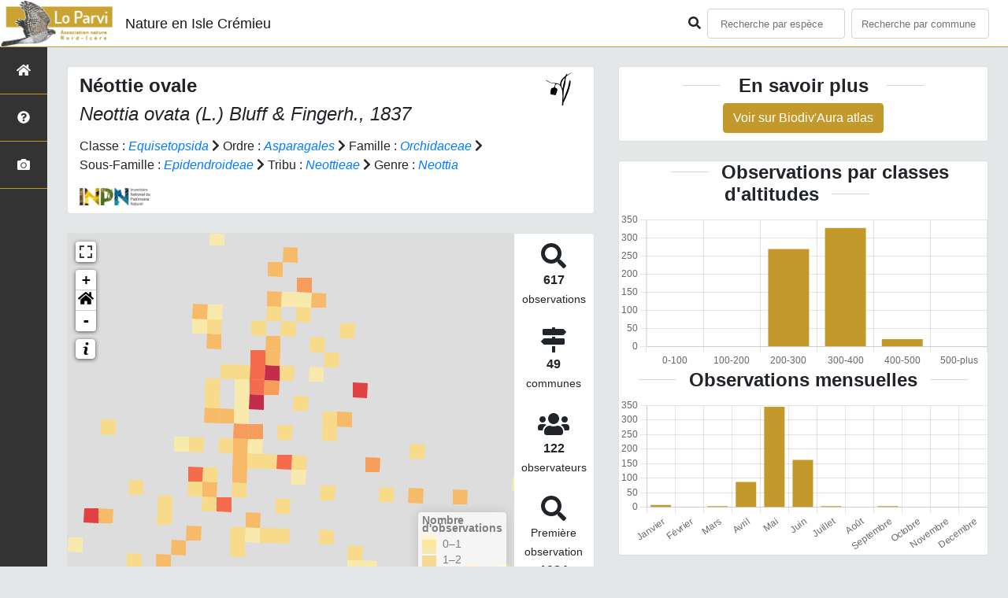

--- FILE ---
content_type: text/html; charset=utf-8
request_url: https://atlas.loparvi.fr/espece/109507
body_size: 12514
content:
<!doctype html>

<html lang='fr'>

<head>
<base href="">
    <meta name="viewport" content="width=device-width, initial-scale=1.0">

    <title>
     
    Néottie ovale - 
     
    Neottia ovata
 | Nature en Isle Crémieu - Lo Parvi</title>
    
    

    <!-- Jquery -->
    <script type=text/javascript src="/static/node_modules/jquery/dist/jquery.min.js"></script>
    <script type=text/javascript src="/static/node_modules/jquery-ui-dist/jquery-ui.min.js"></script>
    <script type="text/javascript" src="/static/node_modules/jquery-lazy/jquery.lazy.min.js"></script>
    <link rel="stylesheet" href="/static/node_modules/jquery-ui-dist/jquery-ui.css" />
    <!-- Bootstrap -->
    <link rel="stylesheet" href="/static/node_modules/bootstrap/dist/css/bootstrap.min.css"/>
    <script type=text/javascript src="/static/node_modules/bootstrap/dist/js/bootstrap.bundle.min.js"></script>
    <!-- Leaflet -->
    <script src="/static/node_modules/leaflet/dist/leaflet.js"></script>
    <link rel="stylesheet" href="/static/node_modules/leaflet/dist/leaflet.css" />
   
    <script src="/static/node_modules/leaflet.zoomhome/dist/leaflet.zoomhome.js"></script>
    <link rel="stylesheet" href="/static/node_modules/leaflet.zoomhome/src/css/leaflet.zoomhome.css" />

    <script src="/static/node_modules/leaflet-fullscreen/dist/Leaflet.fullscreen.min.js"></script>
    <link rel="stylesheet" href="/static/node_modules/leaflet-fullscreen/dist/leaflet.fullscreen.css" />
    <!-- Slick -->
    <script src="/static/node_modules/slick-carousel/slick/slick.min.js"></script>
    <link rel="stylesheet" href="/static/node_modules/slick-carousel/slick/slick-theme.css" />
    <link rel="stylesheet" href="/static/node_modules/slick-carousel/slick/slick.css" />
    <!-- fontawesome -->
    <script src="/static/node_modules/%40fortawesome/fontawesome-free/js/all.min.js"></script>
    <!-- CSS Application -->
    <link rel="SHORTCUT ICON" href="/static/custom/images/favicon.ico">
    <link rel="stylesheet" href="/static/css/atlas.css" />

    
    <!-- Additional assets -->
    
<!-- Bootstrap slider -->
<link rel="stylesheet"
    href="/static/node_modules/bootstrap-slider/dist/css/bootstrap-slider.min.css" />
<script
    src="/static/node_modules/bootstrap-slider/dist/bootstrap-slider.min.js"></script>
<!-- Bootstrap switch -->
<script type="text/javascript"
    src="/static/node_modules/bootstrap-switch/dist/js/bootstrap-switch.js"></script>
<link rel="stylesheet" href="/static/node_modules/bootstrap-switch/dist/css/bootstrap3/bootstrap-switch.min.css" />
<!-- Leaflet marker cluster -->
<script src="/static/node_modules/leaflet.markercluster/dist/leaflet.markercluster.js"></script>
<link rel="stylesheet" href="/static/node_modules/leaflet.markercluster/dist/MarkerCluster.css" />
<link rel="stylesheet" href="/static/node_modules/leaflet.markercluster/dist/MarkerCluster.Default.css" />
<!-- Leaflet snogylop -->
<script src="/static/node_modules/leaflet.snogylop/src/leaflet.snogylop.js"></script>
<!-- ChartJS -->
<script src="/static/node_modules/chart.js/dist/chart.min.js"></script>

<!-- Lightbox -->
<link href="/static/node_modules/lightbox2/dist/css/lightbox.min.css" rel="stylesheet" />
<link rel="stylesheet" href="/static/css/ficheEspece.css" />

    <link rel="stylesheet" href="/static/custom/custom.css"/>
    
</head>

<body>
<header id="navbar">
    

<script type="text/javascript"> 
    var language = '' ;
</script>


<link href="https://cdnjs.cloudflare.com/ajax/libs/flag-icon-css/3.1.0/css/flag-icon.min.css" rel="stylesheet">
    <nav class="navbar navbar-expand-md navbar-light fixed-top bg-light" role="navigation">
        <a class="navbar-brand" href="/">
            <img class="logoStructure" src="/static/custom/images/logo-structure.png"/>
        </a>
        <a class="navbar-brand titreAppli" href="/">Nature en Isle Crémieu</a>
        <button class="navbar-toggler" type="button" data-toggle="collapse" data-target="#navbarSupportedContent"
                aria-controls="navbarSupportedContent" aria-expanded="false" aria-label="Toggle navigation">
            <span class="navbar-toggler-icon"></span>
        </button>

            <div class="collapse navbar-collapse" id="navbarSupportedContent">
            <div class="navbar-nav mr-auto">
            </div>
            <div class="form-inline my-2 my-lg-0">
                <div class="mr-sm-2">
                    <i class="fas fa-search form-control-feedback"></i>
                </div>
                <form method="POST" action="" id='searchFormTaxons' role="search">
                    <div class="form-group has-feedback">
                        <input id="searchTaxons" type="text" class="form-control mr-sm-2 ajax-search small-placeholder"
                               placeholder="Recherche par espèce&nbsp;&nbsp;&nbsp;" loading="false" style="width: 175px;"  />

                    </div>
                    <input id="hiddenInputTaxons" type="hidden"name="cd_ref"/>
                </form>

                <form class="form-inline my-2 my-lg-0" method="POST"
                      onsubmit="completeAction('#searchFormCommunes', hiddenInputCommunes)" id='searchFormCommunes'
                      action=""
                      role="search">
                    <div class="form-group has-feedback">
                        <input id="searchCommunes" type="text" style="width: 175px;"
                               class="form-control mr-sm-2 ajax-search small-placeholder"
                               placeholder="Recherche par commune&nbsp;&nbsp;&nbsp;">
                    </div>
                    <input id="hiddenInputCommunes" type="hidden" name="insee">
                </form>
                <!--- Languages button and dropdown displaid if MULTILINGUAL is True-->
                
                
                
            </div>
        </div>

    </nav>


</header>

<sidebar id="sideBar">
    <ul id="sidebar_menu" class="sidebar-nav">
    <a href="/" id="menu-toggle" data-toggle="tooltip"
       data-original-title="Retour à l'accueil" data-placement="right">
        <li class="sidebar-brand"><span id="main_icon" class="fa fa-home"></span></li>
    </a>
    
        
            <a href="/presentation" data-toggle="tooltip"
               data-original-title="Présentation de l&#39;atlas" data-placement="right">
                <li class="sidebar-brand"><span class="fas fa-question-circle"></span></li>
            </a>
        
    
    
    <a href="/photos" data-toggle="tooltip" data-original-title="Galerie photos"
       data-placement="right">
        <li class="sidebar-brand"><span class="fa fa-camera"></span></li>
    </a>


</ul>
</sidebar>
<main class="d-flex">

    <div class="container-fluid" id="page">
        
            
        
        
    <div class="container-fluid">
        <div class="row">
            <!--Left row-->
            <div class="col-lg-7 col-md-8 col-sm-12 col-xs-12">
                
    <div class="card mt-4" id="identityCard">
        <div class="row" id="rowIdentity">
            
                <!-- Si pas de photo, alors le premier bloc occupe toute la largeur -->
                <div class="col-sm-12" id="taxonIdentity">
            
            <div id="groupLogoCol">
                <a href="/groupe/Angiospermes">
                    <img src="/static/images/picto_Angiospermes.png"
                         alt="Angiospermes" data-toggle="tooltip"
                         data-original-title="Angiospermes" data-placement="right">
                </a>
            </div>
            <div id="taxonName">
                
                    <h4 class="strong"> Néottie ovale </h4>
                    <h4><i><i>Neottia ovata</i> (L.) Bluff & Fingerh., 1837 </i></h4>
                
                
                

                <div id="taxonomy">
                    
                        Classe :
                        <i>
                            
                                <a href="/liste/542871">Equisetopsida</a>

                            
                        </i>
                        
                            <span class="fas fa-chevron-right"> </span>
                        
                    
                        Ordre :
                        <i>
                            
                                <a href="/liste/593934">Asparagales</a>

                            
                        </i>
                        
                            <span class="fas fa-chevron-right"> </span>
                        
                    
                        Famille :
                        <i>
                            
                                <a href="/liste/187494">Orchidaceae</a>

                            
                        </i>
                        
                            <span class="fas fa-chevron-right"> </span>
                        
                    
                        Sous-Famille :
                        <i>
                            
                                <a href="/liste/839832">Epidendroideae</a>

                            
                        </i>
                        
                            <span class="fas fa-chevron-right"> </span>
                        
                    
                        Tribu :
                        <i>
                            
                                <a href="/liste/839834">Neottieae</a>

                            
                        </i>
                        
                            <span class="fas fa-chevron-right"> </span>
                        
                    
                        Genre :
                        <i>
                            
                                <a href="/espece/195167">Neottia</a>
                            
                        </i>
                        
                    
                </div>

                <div id="inpnLink">
                    <a href='https://inpn.mnhn.fr/espece/cd_nom/109507' target="_blank">
                        <img width="90px" src="/static/images/logo_inpn.png"
                             data-toggle="tooltip" data-original-title="Voir la fiche espèce INPN"
                             data-placement="right">
                    </a>
                </div>

                
            </div>
            </div>
            </div>
        </div>

                
    <div class="card mt-4" id="mapPanel mt-4">
        <div class="row">
            <div class="col-sm-10" id="mapContainer">
                <div id="map">
                    <img id="loadingGif" src="">
                    
    <div id="loaderSpinner" class="spinner-grow text-primary" style="width: 3rem; height: 3rem;" role="status">
        <span class="sr-only">Chargement...</span>
    </div>

                </div>
            </div>
            <div class="col-sm-2" id="mapStat">
                <ul>
                    <li>
                        <i class="fas fa-search fa-2x"></i> </br>
                        <b>617</b></br>
                        <span style="font-size: 0.90rem">observations</span>
                    </li>
                    <li>
                        <i class="fas fa-map-signs fa-2x"></i> <br/>
                        <b>49</b><br/>
                        <span style="font-size: 0.90rem">communes</span>
                    </li>
                    <li>
                        <i class="fas fa-users fa-2x"></i> <br/>
                        <b>122</b> <br/>
                        <span style="font-size: 0.90rem">observateurs</span>
                    </li>
                    <li id="firstObs" class="pointer">
                        <i class="fas fa-search fa-2x"></i> <br/>
                        <span style="font-size: 0.90rem">Première observation</span><br/><b>1984</b>
                    </li>
                    <li id="lastObs" class="pointer">
                        <i class="far fa-clock fa-2x"></i> <br/>
                        <span style="font-size: 0.90rem">Dernière observation</span><br/><b>2025</b>
                    </li>
                </ul>
            </div>
        </div>
    </div>

                
    <div class="card mt-4" id="otherInformationsPanel">
        <div class="row" id="otherInformations">
            <ul class="nav nav-tabs">
                
                    <li class="nav-item"><a data-toggle="tab" class="nav-link active" href="#communes">
                        <b>49</b> communes</a>
                    </li>
                
                
                

                <li class="nav-item"><a class="nav-link" data-toggle="tab"
                                        href="#observateurs" >
                    <b>122 </b> observateurs
                </a></li>
            </ul>

           
            <div class="tab-content" style="width:100%;">
                 <!-- municipality tab-->
                
                
                    <div id="communes" class="tab-pane fade show active">
                
                <p>
                    
                        <a href="/commune/38012">Aoste</a>
                        
                            -
                        
                    
                        <a href="/commune/38297">Arandon-Passins</a>
                        
                            -
                        
                    
                        <a href="/commune/38054">Bouvesse-Quirieu</a>
                        
                            -
                        
                    
                        <a href="/commune/38055">Brangues</a>
                        
                            -
                        
                    
                        <a href="/commune/38064">Cessieu</a>
                        
                            -
                        
                    
                        <a href="/commune/38083">Charette</a>
                        
                            -
                        
                    
                        <a href="/commune/38135">Courtenay</a>
                        
                            -
                        
                    
                        <a href="/commune/38139">Creys-Mépieu</a>
                        
                            -
                        
                    
                        <a href="/commune/38146">Dizimieu</a>
                        
                            -
                        
                    
                        <a href="/commune/38148">Dolomieu</a>
                        
                            -
                        
                    
                        <a href="/commune/38176">Frontonas</a>
                        
                            -
                        
                    
                        <a href="/commune/38183">Granieu</a>
                        
                            -
                        
                    
                        <a href="/commune/38190">Hières-sur-Amby</a>
                        
                            -
                        
                    
                        <a href="/commune/38197">Janneyrias</a>
                        
                            -
                        
                    
                        <a href="/commune/38026">La Balme-les-Grottes</a>
                        
                            -
                        
                    
                        <a href="/commune/38029">La Bâtie-Montgascon</a>
                        
                            -
                        
                    
                        <a href="/commune/38076">La Chapelle-de-la-Tour</a>
                        
                            -
                        
                    
                        <a href="/commune/38509">La Tour-du-Pin</a>
                        
                            -
                        
                    
                        <a href="/commune/38022">Les Avenières Veyrins-Thuellin</a>
                        
                            -
                        
                    
                        <a href="/commune/38247">Montalieu-Vercieu</a>
                        
                            -
                        
                    
                        <a href="/commune/38250">Montcarra</a>
                        
                            -
                        
                    
                        <a href="/commune/38260">Moras</a>
                        
                            -
                        
                    
                        <a href="/commune/38261">Morestel</a>
                        
                            -
                        
                    
                        <a href="/commune/38282">Optevoz</a>
                        
                            -
                        
                    
                        <a href="/commune/38294">Panossas</a>
                        
                            -
                        
                    
                        <a href="/commune/38295">Parmilieu</a>
                        
                            -
                        
                    
                        <a href="/commune/38320">Porcieu-Amblagnieu</a>
                        
                            -
                        
                    
                        <a href="/commune/38341">Rochetoirin</a>
                        
                            -
                        
                    
                        <a href="/commune/38348">Ruy-Montceau</a>
                        
                            -
                        
                    
                        <a href="/commune/38365">Saint-Baudille-de-la-Tour</a>
                        
                            -
                        
                    
                        <a href="/commune/38374">Saint-Chef</a>
                        
                            -
                        
                    
                        <a href="/commune/38377">Saint-Clair-de-la-Tour</a>
                        
                            -
                        
                    
                        <a href="/commune/38392">Saint-Hilaire-de-Brens</a>
                        
                            -
                        
                    
                        <a href="/commune/38401">Saint-Jean-de-Soudain</a>
                        
                            -
                        
                    
                        <a href="/commune/38415">Saint-Marcel-Bel-Accueil</a>
                        
                            -
                        
                    
                        <a href="/commune/38451">Saint-Romain-de-Jalionas</a>
                        
                            -
                        
                    
                        <a href="/commune/38455">Saint-Savin</a>
                        
                            -
                        
                    
                        <a href="/commune/38458">Saint-Sorlin-de-Morestel</a>
                        
                            -
                        
                    
                        <a href="/commune/38465">Saint-Victor-de-Morestel</a>
                        
                            -
                        
                    
                        <a href="/commune/38467">Salagnon</a>
                        
                            -
                        
                    
                        <a href="/commune/38483">Sermérieu</a>
                        
                            -
                        
                    
                        <a href="/commune/38488">Siccieu-Saint-Julien-et-Carisieu</a>
                        
                            -
                        
                    
                        <a href="/commune/38494">Soleymieu</a>
                        
                            -
                        
                    
                        <a href="/commune/38515">Trept</a>
                        
                            -
                        
                    
                        <a href="/commune/38532">Vénérieu</a>
                        
                            -
                        
                    
                        <a href="/commune/38542">Veyssilieu</a>
                        
                            -
                        
                    
                        <a href="/commune/38543">Vézeronce-Curtin</a>
                        
                            -
                        
                    
                        <a href="/commune/38546">Vignieu</a>
                        
                            -
                        
                    
                        <a href="/commune/38557">Villette-d&#39;Anthon</a>
                        
                    
                </p>
                </div>

                <!--- oberservers tab-->
                
                    <div id="observateurs" class="tab-pane fade">
                        
                            Adami Laetitia
                            
                                -
                            
                        
                            Adami Lætitia (lo Parvi)
                            
                                -
                            
                        
                            Anonyme
                            
                                -
                            
                        
                            Baillet Yann
                            
                                -
                            
                        
                            Baillet Yann (flavia Ape)
                            
                                -
                            
                        
                            Balme Benjamin
                            
                                -
                            
                        
                            Balme Benjamin (cd38)
                            
                                -
                            
                        
                            Balme Benjamin (lo Parvi)
                            
                                -
                            
                        
                            Basso Lea
                            
                                -
                            
                        
                            Basso Léa (gentiana)
                            
                                -
                            
                        
                            Berenger Myrtille (avenir - Cen Isère)
                            
                                -
                            
                        
                            Billard Gilbert (cbna)
                            
                                -
                            
                        
                            Biron Nicolas (avenir - Cen Isère)
                            
                                -
                            
                        
                            Bonnassieux Didier (onf)
                            
                                -
                            
                        
                            Bret-morel Anthony
                            
                                -
                            
                        
                            Budin  Maryse
                            
                                -
                            
                        
                            Budin Maryse (lo Parvi)
                            
                                -
                            
                        
                            Campagne Pascal
                            
                                -
                            
                        
                            Campagne Pascal (pne)
                            
                                -
                            
                        
                            Chalumeau Aurelie
                            
                                -
                            
                        
                            Chalumeau Aurélie (lo Parvi)
                            
                                -
                            
                        
                            Chamberaud Pierrette
                            
                                -
                            
                        
                            Chamberaud Pierrette (rbalp)
                            
                                -
                            
                        
                            Chapuis Antoine (biotope)
                            
                                -
                            
                        
                            Chassan Gerard
                            
                                -
                            
                        
                            Christians Jean-françois (rbalp)
                            
                                -
                            
                        
                            Coquand Pierre (inconnu)
                            
                                -
                            
                        
                            Cottin Nicolas (avenir - Cen Isère)
                            
                                -
                            
                        
                            Crozet Ernest
                            
                                -
                            
                        
                            Crozet Ernest (lo Parvi)
                            
                                -
                            
                        
                            Delcourt  Guillaume
                            
                                -
                            
                        
                            Delcourt Guillaume
                            
                                -
                            
                        
                            Delcourt Guillaume (lo Parvi)
                            
                                -
                            
                        
                            Deliry Cyrille
                            
                                -
                            
                        
                            Deliry Cyrille (inconnu)
                            
                                -
                            
                        
                            Demaseure Marie Charlotte
                            
                                -
                            
                        
                            Demaseure Marie Charlotte (lo Parvi)
                            
                                -
                            
                        
                            Depoutre Aurelien
                            
                                -
                            
                        
                            Depoutre Aurélien (lo Parvi)
                            
                                -
                            
                        
                            Devoize André (gentiana)
                            
                                -
                            
                        
                            Devoize André (inconnu)
                            
                                -
                            
                        
                            Dubost Vincent
                            
                                -
                            
                        
                            Dubost Vincent (inconnu)
                            
                                -
                            
                        
                            Dufour
                            
                                -
                            
                        
                            Dufour (lo Parvi)
                            
                                -
                            
                        
                            Ferro Jean-marc
                            
                                -
                            
                        
                            Ferro Jean-marc (gentiana)
                            
                                -
                            
                        
                            Ferro Jean-marc (inconnu)
                            
                                -
                            
                        
                            Folcher Caroline
                            
                                -
                            
                        
                            Folcher Caroline (lo Parvi)
                            
                                -
                            
                        
                            Gassmann Kevin
                            
                                -
                            
                        
                            Gassmann Kevin (lo Parvi)
                            
                                -
                            
                        
                            Gauthier Alexandre
                            
                                -
                            
                        
                            Geoffroy Sabine
                            
                                -
                            
                        
                            Giraud Pierre
                            
                                -
                            
                        
                            Giraud Pierre (lo Parvi)
                            
                                -
                            
                        
                            Gourgues Frédéric (gentiana)
                            
                                -
                            
                        
                            Grangier Christophe
                            
                                -
                            
                        
                            Grangier Christophe (lo Parvi)
                            
                                -
                            
                        
                            Iborra Olivier
                            
                                -
                            
                        
                            Iborra Olivier (lo Parvi)
                            
                                -
                            
                        
                            Inconnu (inconnu)
                            
                                -
                            
                        
                            Inconnu (lo Parvi)
                            
                                -
                            
                        
                            Inconnu (saja)
                            
                                -
                            
                        
                            Jacquier Cedric
                            
                                -
                            
                        
                            Jacquier Cédric (inconnu)
                            
                                -
                            
                        
                            Jousseaume Eric (inconnu)
                            
                                -
                            
                        
                            Juton Mathieu (avenir - Cen Isère)
                            
                                -
                            
                        
                            Kopf Martin (gentiana)
                            
                                -
                            
                        
                            Lachavanne Georges
                            
                                -
                            
                        
                            Lachavanne Georges (lo Parvi)
                            
                                -
                            
                        
                            Lambert Esther
                            
                                -
                            
                        
                            Lambert Esther (inconnu)
                            
                                -
                            
                        
                            Lepretre Antoine
                            
                                -
                            
                        
                            Lepretre Antoine (lo Parvi)
                            
                                -
                            
                        
                            Lheureux Thomas
                            
                                -
                            
                        
                            Lheureux Thomas (seged)
                            
                                -
                            
                        
                            Maglio Mattia
                            
                                -
                            
                        
                            Mallol Sebastien
                            
                                -
                            
                        
                            Mallol Sébastien (lo Parvi)
                            
                                -
                            
                        
                            Martin Yolene
                            
                                -
                            
                        
                            Martin Yolène (lo Parvi)
                            
                                -
                            
                        
                            Merle Hugues (cbna)
                            
                                -
                            
                        
                            Molina Emma
                            
                                -
                            
                        
                            Netien Georges (inconnu)
                            
                                -
                            
                        
                            Pallin Jean
                            
                                -
                            
                        
                            Pallin Jean (lo Parvi)
                            
                                -
                            
                        
                            Paquereau Claire
                            
                                -
                            
                        
                            Paquereau Claire (lo Parvi)
                            
                                -
                            
                        
                            Perin Damien
                            
                                -
                            
                        
                            Perin Damien (lo Parvi)
                            
                                -
                            
                        
                            Philippe Marc
                            
                                -
                            
                        
                            Philippe Marc (rbalp)
                            
                                -
                            
                        
                            Piolat Joanny
                            
                                -
                            
                        
                            Piolat Joanny (lo Parvi)
                            
                                -
                            
                        
                            Platel Christel
                            
                                -
                            
                        
                            Platel Christel (lo Parvi)
                            
                                -
                            
                        
                            Poirel Alain (gentiana)
                            
                                -
                            
                        
                            Poncet Mathilde
                            
                                -
                            
                        
                            Poncet Mathilde (lo Parvi)
                            
                                -
                            
                        
                            Quesada Camille
                            
                                -
                            
                        
                            Quesada Camille (lo Parvi)
                            
                                -
                            
                        
                            Quesada Raphael
                            
                                -
                            
                        
                            Quesada Raphaël (lo Parvi)
                            
                                -
                            
                        
                            Rascle Olivier
                            
                                -
                            
                        
                            Rascle Olivier (lo Parvi)
                            
                                -
                            
                        
                            Raspail Loic
                            
                                -
                            
                        
                            Raspail Loïc (lo Parvi)
                            
                                -
                            
                        
                            Roux Alain
                            
                                -
                            
                        
                            Roux Alain (lo Parvi)
                            
                                -
                            
                        
                            Salomon Daniel (gentiana)
                            
                                -
                            
                        
                            Sanz Thomas (cbna)
                            
                                -
                            
                        
                            Suchet Patrick (avenir - Cen Isère)
                            
                                -
                            
                        
                            Thienpont Stephanie
                            
                                -
                            
                        
                            Thienpont Stéphanie (inconnu)
                            
                                -
                            
                        
                            Thomas-billot Jean-jacques
                            
                                -
                            
                        
                            Thomas-billot Jean-jacques (lo Parvi)
                            
                                -
                            
                        
                            Tison Jean-marc (inconnu)
                            
                                -
                            
                        
                            Trentin Corine
                            
                                -
                            
                        
                            Van Es Jérémie (gentiana)
                            
                                -
                            
                        
                            Villaret Jean-charles (cbna)
                            
                                -
                            
                        
                            Villaret Jean-charles (inconnu)
                            
                        
                    </div>
                
        
                

            </div>

            </div>
        </div>

            </div>

            <!--Right row-->
            <div class="col-lg-5 col-md-5 col-sm-12 col-xs-12">
                


                


<div class="card mt-4" id="blocInfos">
    <h4 class="title-bar center">
        <strong>En savoir plus</strong>
    </h4>
    <!--
    <ul class="nav nav-tabs">
        <li class="nav-item"><a class="nav-link active" data-toggle="tab" href="#description">Description</a>
        </li>
        
        <li class="nav-item"><a class="nav-link" data-toggle="tab" href="#milieu">Milieu</a></li>
        <li class="nav-item"><a class="nav-link" data-toggle="tab" href="#chorologie">Répartition</a></li>
        <li class="nav-item"><a class="nav-link" data-toggle="tab" href="#synonymes">Synonymes</a></li>
    </ul>

    <div class="tab-content">
        <div id="description" class="tab-pane fade show active">
            
            Non renseigné pour le moment
            
        </div>
        
        <div id="milieu" class="tab-pane fade">
            
            Non renseigné pour le moment
            
        </div>
        <div id="chorologie" class="tab-pane fade">
            
            Non renseigné pour le moment
            
        </div>
        <div id="synonymes" class="tab-pane fade">
            
            
            
            <i>Bifolium ovatum</i> (L.) Nieuwl., 1913
            
            
            |
            
            
            
            <i>Diphryllum ovatum</i> (L.) Beck, 1903
            
            
            |
            
            
            
            <i>Distomaea ovata</i> (L.) Spenn., 1825
            
            
            |
            
            
            
            <i>Epipactis ovata</i> (L.) Schrank, 1789
            
            
            |
            
            
            
            <i>Epipactis ovata</i> DC., 1805
            
            
            |
            
            
            
            <i>Helleborine ovata</i> (L.) F.W.Schmidt, 1793
            
            
            |
            
            
            
            <i>Listera ovata</i> (L.) R.Br., 1813
            
            
            |
            
            
            
            <i>Listera trifoliata</i> Cariot ex Camus
            
            
            |
            
            
            
            <i>Neottia latifolia</i> Rich., 1818
            
            
            |
            
            
            
            
            
            
            <i>Ophrys ovata</i> L., 1753
            
            
            |
            
            
            
            <i>Pollinirhiza ovata</i> (L.) Dulac, 1867
            
            
            
            
        </div>
    </div>-->
    <a class="btn btn-default" style="margin:auto;" href="https://atlas.biodiversite-auvergne-rhone-alpes.fr/espece/109507" target="_blank">Voir sur Biodiv'Aura atlas</a>

</div>


                

                
    <div class="card mt-4" id="graphBloc">
        <h4 class="title-bar title-spaced center strong">Observations par classes d'altitudes</h4>
        <div class="chart-container" style="position: relative; height:200px; width:100%">
            <canvas id="altiChart"></canvas>
        </div>
        <h4 class="title-bar title-spaced center strong">Observations mensuelles</h4>
        <div class="chart-container" style="position: relative; height:200px; width:100%">
            <canvas id="monthChart"></canvas>
        </div>
    </div>

            </div>
        </div>
    <div>


    </div>
</main>


    <footer>
        <small>
    <a href="/">Accueil</a> |
    <a href="https://loparvi.fr" target="_blank">Lo Parvi</a> |
    <a data-toggle="modal" href="#"
       data-target="#modalCredits">Conception et crédits</a> |
    <a data-toggle="modal" href="#"
       data-target="#modalMentions">Mentions légales</a>
</small>

<div>
<small class="text-muted">
    Nature en Isle Crémieu - Atlas de la faune et de la flore du Lo Parvi, 2023
    <br/>
    Réalisé avec <a href="https://github.com/PnX-SI/GeoNature-atlas" target="_blank">GeoNature-atlas</a>, développé par le
    <a href="http://www.ecrins-parcnational.fr" target="_blank">Parc national des Écrins</a>
</small>
</div>

<div class="modal fade text-justify" id="modalCredits">
    <div class="modal-dialog modal-lg" role="document">
        <div class="modal-content">
            <div class="modal-header">

                <h3>Conception et crédits</h3>
                <button type="button" class="close" data-dismiss="modal" aria-label="Close">
                    <span aria-hidden="true" class="text-white">&times;</span>
                </button>
            </div>
            <div class="modal-body">
                 <div class="modal-body credits">
  <p>
    Copyright © 2021 Lo Parvi. Tous droits réservés.
  </p>
  <p>
    Biodiv'Ecrins est basé sur l'outil opensource <a href="https://github.com/PnX-SI/GeoNature-atlas" target="_blank">GeoNature-atlas</a>, 
    développé par le Parc national des Ecrins (Théo Lechemia, Gil Deluermoz et Camille Monchicourt) et une communauté de contributeurs.
    <br/>
    Il fait partie d'un ensemble d'outils développé par le parc national et ses partenaires, pour pouvoir saisir, gérer et traiter les 
    données des différents protocoles faune et flore : <a href="https://geonature.fr" target="_blank">https://geonature.fr</a>.
  </p>
  <h3>Rédaction :</h3>
  <p>
    XXXXXXX
  </p>
  <h3>Relecture :</h3>
  <p>
    XXX
  </p>
  <h3>Bibliographie :</h3>
  <p>
    <ul>
        <li>XXXXXX</li>
        <li>XXXXXX</li>
        <li>XXXXXX</li>
    </ul>
  </p>
  <h3>Crédits photos :</h3>
  <p>
    Mentionnés en pied de page des photos. Lo Parvi
  </p>
</div>
            </div>
        </div>
    </div>
</div>

<div class="modal fade text-justify" id="modalMentions">
    <div class="modal-dialog modal-lg" role="document">
        <div class="modal-content">
            <div class="modal-header">

                <h3>Mentions légales</h3>
                <button type="button" class="close" data-dismiss="modal" aria-label="Close">
                    <span aria-hidden="true" class="text-white">&times;</span>
                </button>
            </div>
            <div class="modal-body">
                <div class="modal-body credits">
  <p>
    Vous êtes sur le site officiel de l'atlas de la faune et de la flore de l'association nature Nord-Isère Lo Parvi.
  </p>
  <p>
    Adresse : 45 Place de la Mairie - 38460 Trept
    Tél : +33(0) 4 74 92 48 62
  </p>
  <h3>Responsable de publication</h3>
  <p>
    Directeur de la publication, responsable légal : Raphaël Quesada - Directeur.<br/>
    Ce site a pour objectif de mettre à disposition les observations et les connaissances recueillies par les salariés et bénévoles de l'association sur la faune et la flore, sensibiliser au respect de l'environnement.
  </p>
  <h3>Réalisation du site Internet</h3>
  <p>
    Le contenu éditiorial et, sauf mention particulière, l'essentiel des productions photographiques sont réalisés par les équipes de l'association nature Nord-Isère Lo Parvi.<br/>
    Coordination : Raphaël Quesada - Directeur.
  </p>
  <h3>Serveurs et hébergements</h3>
  <p>
    Société OVH, RCS Roubaix-Tourcoing B 424 761 419<br/>
    2, rue Kellerman, 59100 Roubaix
  </p>
  <h3>Traitement et protection des données</h3> 
  <p>
    - Les données personnelles recueillies sur le site résultent de la communication volontaire d'une adresse de courrier électronique lors de l'envoi d'un formulaire. Les adresses électroniques ainsi recueillies ne servent qu'à transmettre les éléments d'information demandés.<br/>
    - Les adresses électroniques collectées ne feront l'objet d'aucune cession à des tiers. l'association nature Nord-Isère Lo Parvi n'utilise pas de procédés de collecte automatisée de données (cookies, applet java ou active X).<br/>
    - La loi "Informatique et Libertés" du 6 janvier 1978 modifiée par la loi du 6 août 2004 encadre la mise en oeuvre des fichiers ou des traitements de données à caractère personnel qu'ils soient automatisés ou manuels.<br/>
    Vous disposez d'un droit d'accès, de modification, de rectification et de suppression des données qui vous concernent (art. 34 de la loi "Informatique et Libertés").<br/>
    Vous pouvez l'exercer par courriel en le précisant lors de votre demande.
  </p>
  <h3>Établissements de liens</h3> 
  <p>
    - Lien depuis des sites tiers vers atlas.loparvi.fr : l'association nature Nord-Isère Lo Parvi autorise la mise en place d'un lien hypertexte depuis n'importe quel site Internet (sous réserve d'une information préalable), à l'exclusion de ceux diffusant des informations à caractère polémique, pornographique, xénophobe ou pouvant, dans une plus large mesure porter atteinte à la sensibilité du plus grand nombre. Le site doit apparaître dans une nouvelle fenêtre. Les pages du site ne doivent en aucun cas être intégrées à l'intérieur des pages d'un autre site (Frame ou iframe). Dans tous les cas, l'association nature Nord-Isère Lo Parvi se réserve le droit de demander la suppression d'un lien si il estime que le référent (site source) ne respecte pas les règles ainsi définies.
  </p>
  <p>
    - Lien depuis atlas.loparvi.fr vers des sites tiers : l'association nature Nord-Isère Lo Parvi se réserve le droit de "pointer" vers des sites tiers. Accéder à ces liens ne vous fait pas quitter le site de l'association nature Nord-Isère Lo Parvi. Les sites cibles ne sont pas sous le contrôle de l'association nature Nord-Isère Lo Parvi, par conséquent celui-ci n'est pas responsable du contenu de ces sites, des liens qu'ils contiennent, ni des changements ou mises à jour qui leur sont apportés.
  </p>
  <h3>Diffusion des données</h3>
  <p>
    Les informations présentées dans l'Atlas de l'association nature Nord-Isère Lo Parvi sont des documents administratifs régis par le Code des relations entre le public et l'administration :
  </p>
  <p>
    <b>1. Modalités de diffusion</b>
  </p>
  <p>  
    Article L300- 1 :<br/>
    « Le droit de toute personne à l'information est précisé et garanti par les dispositions des titres Ier, III et IV du présent livre en ce qui concerne la liberté d'accès aux documents administratifs. »
  </p>
  <p>
    Article L300-2 :<br/>
    « Sont considérés comme documents administratifs, au sens des titres Ier, III et IV du présent livre, quels que soient leur date, leur lieu de conservation, leur forme et leur support, les documents produits ou reçus, dans le cadre de leur mission de service public, par l'Etat, les collectivités territoriales ainsi que par les autres personnes de droit public ou les personnes de droit privé chargées d'une telle mission (...) »
  </p>
  <p>
    Article L300-4 :<br/>
    Toute mise à disposition effectuée sous forme électronique en application du présent livre se fait dans un standard ouvert, aisément réutilisable et exploitable par un système de traitement automatisé. 
  </p>
  <p>
    Article L312-1-1 :<br/>
    « Sous réserve des articles L. 311-5 et L. 311-6 et lorsque ces documents sont disponibles sous forme électronique, les administrations (...) publient en ligne les documents administratifs suivants :
    <br/>
    (...)<br/>
    3° Les bases de données, mises à jour de façon régulière, qu'elles produisent ou qu'elles reçoivent et qui ne font pas l'objet d'une diffusion publique par ailleurs ;
    <br/>
    (...)
  </p>
  <p>
    <b>2. Modalités de non diffusion</b>
  </p>
  <p>
    L'Atlas de l'association nature Nord-Isère Lo Parvi présente l'ensemble des observations réalisées par les membres de l'association nature Nord-Isère Lo Parvi. L'association pourrait ne pas communiquer des informations dans le respect du cadre juridique suivant :
  </p>
  <p>
    L'article L311-5 précise les documents qui ne sont pas communicables :<br/>
    Ne sont pas communicables les documents administratifs dont la consultation ou la communication porterait atteinte à (…) et aux cas définis à l'article L. 124-4 du code de l'environnement :
  </p>
  <p>
    Article L124-4 du Code de l'Environnement :<br/>
    I.-Après avoir apprécié l'intérêt d'une communication, l'autorité publique peut rejeter la demande d'une information relative à l'environnement dont la consultation ou la communication porte atteinte : 
    <br/>
    (...)<br/>
    2° A la protection de l'environnement auquel elle se rapporte ; <br/>
    <br/>
    3° Aux intérêts de la personne physique ayant fourni, sans y être contrainte par une disposition législative ou réglementaire ou par un acte d'une autorité administrative ou juridictionnelle, l'information demandée sans consentir à sa divulgation ; 
    <br/>
    (...)
  </p>
  <p>
    Article L311-14 :<br/>
    « Toute décision de refus d'accès aux documents administratifs est notifiée au demandeur sous la forme d'une décision écrite motivée comportant l'indication des voies et délais de recours.»
  </p>
  <p>
    <b>3. Modalités de réutilisation des informations</b>
  </p>
  <p>
    Article L321-1 :<br/>
    « Les informations publiques figurant dans des documents communiqués ou publiés par les administrations mentionnées au premier alinéa de l'article L. 300-2 peuvent être utilisées par toute personne qui le souhaite à d'autres fins que celles de la mission de service public pour les besoins de laquelle les documents ont été produits ou reçus.
    <br/>
    Les limites et conditions de cette réutilisation sont régies par le présent titre. »
  </p>
  <p>
    Article L322-1 :<br/>
    « Sauf accord de l'administration, la réutilisation des informations publiques est soumise à la condition que ces dernières ne soient pas altérées, que leur sens ne soit pas dénaturé et que leurs sources et la date de leur dernière mise à jour soient mentionnées. »
  </p>
  <p>
    <b>4. Sanctions</b>
  </p>
  <p>
    Article L326-1 :<br/>
    « Toute personne réutilisant des informations publiques en violation des prescriptions mentionnées aux deuxième et troisième alinéas du présent article est passible d'une amende prononcée par la commission mentionnée au titre IV.
    <br/>
    Le montant maximum de l'amende est égal à celui prévu par l'article 131-13 du code pénal pour les contraventions de 5e classe lorsque des informations publiques ont été réutilisées à des fins non commerciales en méconnaissance des dispositions de l'article L. 322-1 ou des conditions de réutilisation prévues par une licence délivrée à cet effet ou en violation de l'obligation d'obtenir une licence.
    <br/>
    Lorsque des informations publiques ont été réutilisées à des fins commerciales en méconnaissance des dispositions de l'article L. 322-1 ou des conditions de réutilisation prévues par une licence délivrée à cet effet ou en violation de l'obligation d'obtenir une licence, le montant de l'amende est proportionné à la gravité du manquement commis et aux avantages tirés de ce manquement.
    <br/>
    Pour l'application du troisième alinéa, le montant de l'amende prononcée pour sanctionner un premier manquement ne peut excéder un million d'euros. En cas de manquement réitéré dans les cinq années à compter de la date à laquelle la sanction précédemment prononcée est devenue définitive, il ne peut excéder deux millions d'euros ou, s'agissant d'une entreprise, 5 % du chiffre d'affaires hors taxes du dernier exercice clos dans la limite de deux millions d'euros.
    <br/>
    La commission mentionnée au titre IV peut, à la place ou en sus de l'amende, interdire à l'auteur d'une infraction la réutilisation d'informations publiques pendant une durée maximale de deux ans. Cette durée peut être portée à cinq ans en cas de récidive dans les cinq ans suivant le premier manquement.
    <br/>
    La commission peut également ordonner la publication de la sanction aux frais de celui qui en est l'objet selon des modalités fixées par décret en Conseil d'Etat.
    <br/>
    Les amendes sont recouvrées comme les créances de l'Etat étrangères à l'impôt et au domaine.
  </p>
  <h3>Dispositions légales - Propriété</h3> 
  <p>
    Le fait d'accéder au site ne donne pas le droit de l'utiliser sans l'accord de l'association nature Nord-Isère Lo Parvi : tous les droits de reproduction sont réservés en vertu de l'article L.122-4 du code de la Propriété intellectuelle.<br/>
    Toute utilisation des ressources (photographiques, iconographiques, textuelles ou relatives à la forme, la mise en page, la structure, les logotypes et les documents téléchargeables...) présentes sur ce site doit faire l'objet d'une autorisation express de l'association nature Nord-Isère Lo Parvi.<br/>
    À titre principal, l'association nature Nord-Isère Lo Parvi concède une autorisation de visualisation du contenu du site.
  </p>
  
  <p>
    <b>Responsabilité</b>
  </p>
  <p>
    L'association nature Nord-Isère Lo Parvi s'efforce de maximiser l'exactitude des informations mais ne peut la garantir ni en établir l'exhaustivité. L'association nature Nord-Isère Lo Parvi décline donc toute responsabilité en cas d'erreur ou d'omission.<br/>
    L'association nature Nord-Isère Lo Parvi se réserve le droit de modifier, tout ou partie des informations contenues dans les pages de ce site Internet, à tout moment et sans notification préalable.<br/>
    Il appartient à l'utilisateur de ce site de prendre toutes les mesures appropriées de façon à protéger ses propres données et/ou logiciels de la contamination par d'éventuels virus circulant sur le réseau Internet. De manière générale, l'association nature Nord-Isère Lo Parvi décline toute responsabilité à un éventuel dommage survenu pendant la consultation du présent site.<br/>
  </p>
  <p>
    <b>Lois de référence</b>
  </p>
  <p>
    Loi 78-17 du 6 janvier 1978 Loi relative à l'informatique, aux fichiers et aux libertés<br/>
    Loi du 29 juillet 1881 Loi sur la liberté de la presse
  </p>
</div>
            </div>
        </div>
    </div>
</div>



<script>
    var prevScrollpos = window.pageYOffset;
    window.onscroll = function () {
        var currentScrollPos = window.pageYOffset;
        if (prevScrollpos > currentScrollPos) {
            document.getElementById("collapseFooter").style.top = "-100px";
        } else {
            document.getElementById("collapseFooter").style.top = "0px";
        }
        prevScrollpos = currentScrollPos;
    }
</script>
    </footer>


</body>


    <script>
        var configuration = {"AFFICHAGE_DERNIERES_OBS": true, "AFFICHAGE_EN_CE_MOMENT": true, "AFFICHAGE_FOOTER": true, "AFFICHAGE_INTRODUCTION": true, "AFFICHAGE_LOGOS_HOME": true, "AFFICHAGE_MAILLE": true, "AFFICHAGE_NOUVELLES_ESPECES": true, "AFFICHAGE_RANG_STAT": true, "AFFICHAGE_RECHERCHE_AVANCEE": false, "AFFICHAGE_STAT_GLOBALES": true, "ANONYMIZE": false, "ATTR_AUDIO": 5, "ATTR_CHOROLOGIE": 103, "ATTR_COMMENTAIRE": 101, "ATTR_DAILYMOTION": 8, "ATTR_DESC": 100, "ATTR_LIEN": 3, "ATTR_MAIN_PHOTO": 1, "ATTR_MILIEU": 102, "ATTR_OTHER_PHOTO": 2, "ATTR_PDF": 4, "ATTR_VIDEO_HEBERGEE": 6, "ATTR_VIMEO": 9, "ATTR_YOUTUBE": 7, "AVAILABLE_LANGUAGES": {"en": {"flag_icon": "flag-icon-gb", "months": ["January", "February", "March", "April", "May", "June", "July", "August", "September", "October", "November", "December"], "name": "English"}, "fr": {"flag_icon": "flag-icon-fr", "months": ["Janvier", "F\u00e9vrier", "Mars", "Avril", "Mai", "Juin", "Juillet", "Ao\u00fbt", "Septembre", "Octobre", "Novembre", "Decembre"], "name": "Fran\u00e7ais"}, "it": {"flag_icon": "flag-icon-it", "months": ["Gennaio", "Febbraio", "Marzo", "Aprile", "Maggio", "Giugno", "Luglio", "Agosto", "Settembre", "Ottobre", "Novembre", "Dicembre"], "name": "Italiano"}}, "CUSTOM_LOGO_LINK": "", "DEFAULT_LANGUAGE": "fr", "DISPLAY_PATRIMONIALITE": false, "GLOSSAIRE": false, "ID_GOOGLE_ANALYTICS": "UA-xxxxxxx-xx", "IGNAPIKEY": "", "INTERACTIVE_MAP_LIST": true, "LIMIT_CLUSTER_POINT": 1000, "LIMIT_FICHE_LISTE_HIERARCHY": 28, "LIMIT_RANG_TAXONOMIQUE_HIERARCHIE": 13, "MAP": {"BORDERS_COLOR": "#000000", "BORDERS_WEIGHT": 2, "ENABLE_SCALE": true, "ENABLE_SLIDER": true, "FIRST_MAP": {"attribution": "\u0026copy OpenStreetMap", "tileName": "OSM", "url": "//{s}.tile.openstreetmap.fr/hot/{z}/{x}/{y}.png"}, "LAT_LONG": [45.7002, 5.3774], "MASK_STYLE": {"fill": false, "fillColor": "#020202", "fillOpacity": 0.3}, "MAX_BOUNDS": [[-180, -90], [180, 90]], "MIN_ZOOM": 1, "SECOND_MAP": {"attribution": "\u0026copy OpenStreetMap-contributors, SRTM | Style: \u0026copy OpenTopoMap (CC-BY-SA)", "tileName": "OTM", "url": "//a.tile.opentopomap.org/{z}/{x}/{y}.png"}, "STEP": 1, "ZOOM": 11}, "MULTILINGUAL": false, "NB_DAY_LAST_OBS": "30", "NB_LAST_OBS": 100, "NOM_APPLICATION": "Nature en Isle Cr\u00e9mieu", "ORGANISM_MODULE": false, "PATRIMONIALITE": {"config": {"oui": {"icon": "custom/images/logo_patrimonial.png", "text": "Ce taxon est patrimonial"}}, "label": "Patrimonial"}, "PROTECTION": false, "RANG_STAT": [{"phylum": ["Arthropoda", "Mollusca"]}, {"phylum": ["Chordata"]}, {"regne": ["Plantae"]}], "RANG_STAT_FR": ["Faune invert\u00e9br\u00e9e", "Faune vert\u00e9br\u00e9e", "Flore"], "REDIMENSIONNEMENT_IMAGE": true, "REMOTE_MEDIAS_PATH": "static/medias/", "REMOTE_MEDIAS_URL": "https://geonature.loparvi.fr/api/taxhub", "SPLIT_NOM_VERN": true, "STATIC_PAGES": {"presentation": {"order": 0, "picto": "fa-question-circle", "template": "static/custom/templates/presentation.html", "title": "Pr\u00e9sentation de l\u0027atlas"}}, "STRUCTURE": "Lo Parvi", "TAXHUB_URL": "https://geonature.loparvi.fr/api/taxhub", "TEXT_LAST_OBS": "Les observations de ces 30 derniers jours |", "URL_APPLICATION": "", "ZOOM_LEVEL_POINT": 11};
    </script>
    <!-- main JS -->
    <script src="/static/main.js"></script>

<script>
    
</script>

<script src="/static/node_modules/lightbox2/dist/js/lightbox.min.js"></script>

<script>
    var dataset = [{"altitude": "0-100", "value": 0}, {"altitude": "100-200", "value": 0}, {"altitude": "200-300", "value": 269}, {"altitude": "300-400", "value": 327}, {"altitude": "400-500", "value": 21}, {"altitude": "500-plus", "value": 0}];
    var months_value = [{"mois": "Janvier", "value": 8}, {"mois": "Fevrier", "value": 2}, {"mois": "Mars", "value": 4}, {"mois": "Avril", "value": 87}, {"mois": "Mai", "value": 345}, {"mois": "Juin", "value": 163}, {"mois": "Juillet", "value": 4}, {"mois": "Aout", "value": 0}, {"mois": "Septembre", "value": 4}, {"mois": "Octobre", "value": 0}, {"mois": "Novembre", "value": 0}, {"mois": "Decembre", "value": 0}];
    
    var months_name = ["Janvier", "F\u00e9vrier", "Mars", "Avril", "Mai", "Juin", "Juillet", "Ao\u00fbt", "Septembre", "Octobre", "Novembre", "Decembre"];

    
    var observationsPoint = [];
    var observationsMaille = [];
    var configuration = {"AFFICHAGE_DERNIERES_OBS": true, "AFFICHAGE_EN_CE_MOMENT": true, "AFFICHAGE_FOOTER": true, "AFFICHAGE_INTRODUCTION": true, "AFFICHAGE_LOGOS_HOME": true, "AFFICHAGE_MAILLE": true, "AFFICHAGE_NOUVELLES_ESPECES": true, "AFFICHAGE_RANG_STAT": true, "AFFICHAGE_RECHERCHE_AVANCEE": false, "AFFICHAGE_STAT_GLOBALES": true, "ANONYMIZE": false, "ATTR_AUDIO": 5, "ATTR_CHOROLOGIE": 103, "ATTR_COMMENTAIRE": 101, "ATTR_DAILYMOTION": 8, "ATTR_DESC": 100, "ATTR_LIEN": 3, "ATTR_MAIN_PHOTO": 1, "ATTR_MILIEU": 102, "ATTR_OTHER_PHOTO": 2, "ATTR_PDF": 4, "ATTR_VIDEO_HEBERGEE": 6, "ATTR_VIMEO": 9, "ATTR_YOUTUBE": 7, "AVAILABLE_LANGUAGES": {"en": {"flag_icon": "flag-icon-gb", "months": ["January", "February", "March", "April", "May", "June", "July", "August", "September", "October", "November", "December"], "name": "English"}, "fr": {"flag_icon": "flag-icon-fr", "months": ["Janvier", "F\u00e9vrier", "Mars", "Avril", "Mai", "Juin", "Juillet", "Ao\u00fbt", "Septembre", "Octobre", "Novembre", "Decembre"], "name": "Fran\u00e7ais"}, "it": {"flag_icon": "flag-icon-it", "months": ["Gennaio", "Febbraio", "Marzo", "Aprile", "Maggio", "Giugno", "Luglio", "Agosto", "Settembre", "Ottobre", "Novembre", "Dicembre"], "name": "Italiano"}}, "CUSTOM_LOGO_LINK": "", "DEFAULT_LANGUAGE": "fr", "DISPLAY_PATRIMONIALITE": false, "GLOSSAIRE": false, "ID_GOOGLE_ANALYTICS": "UA-xxxxxxx-xx", "IGNAPIKEY": "", "INTERACTIVE_MAP_LIST": true, "LIMIT_CLUSTER_POINT": 1000, "LIMIT_FICHE_LISTE_HIERARCHY": 28, "LIMIT_RANG_TAXONOMIQUE_HIERARCHIE": 13, "MAP": {"BORDERS_COLOR": "#000000", "BORDERS_WEIGHT": 2, "ENABLE_SCALE": true, "ENABLE_SLIDER": true, "FIRST_MAP": {"attribution": "\u0026copy OpenStreetMap", "tileName": "OSM", "url": "//{s}.tile.openstreetmap.fr/hot/{z}/{x}/{y}.png"}, "LAT_LONG": [45.7002, 5.3774], "MASK_STYLE": {"fill": false, "fillColor": "#020202", "fillOpacity": 0.3}, "MAX_BOUNDS": [[-180, -90], [180, 90]], "MIN_ZOOM": 1, "SECOND_MAP": {"attribution": "\u0026copy OpenStreetMap-contributors, SRTM | Style: \u0026copy OpenTopoMap (CC-BY-SA)", "tileName": "OTM", "url": "//a.tile.opentopomap.org/{z}/{x}/{y}.png"}, "STEP": 1, "ZOOM": 11}, "MULTILINGUAL": false, "NB_DAY_LAST_OBS": "30", "NB_LAST_OBS": 100, "NOM_APPLICATION": "Nature en Isle Cr\u00e9mieu", "ORGANISM_MODULE": false, "PATRIMONIALITE": {"config": {"oui": {"icon": "custom/images/logo_patrimonial.png", "text": "Ce taxon est patrimonial"}}, "label": "Patrimonial"}, "PROTECTION": false, "RANG_STAT": [{"phylum": ["Arthropoda", "Mollusca"]}, {"phylum": ["Chordata"]}, {"regne": ["Plantae"]}], "RANG_STAT_FR": ["Faune invert\u00e9br\u00e9e", "Faune vert\u00e9br\u00e9e", "Flore"], "REDIMENSIONNEMENT_IMAGE": true, "REMOTE_MEDIAS_PATH": "static/medias/", "REMOTE_MEDIAS_URL": "https://geonature.loparvi.fr/api/taxhub", "SPLIT_NOM_VERN": true, "STATIC_PAGES": {"presentation": {"order": 0, "picto": "fa-question-circle", "template": "static/custom/templates/presentation.html", "title": "Pr\u00e9sentation de l\u0027atlas"}}, "STRUCTURE": "Lo Parvi", "TAXHUB_URL": "https://geonature.loparvi.fr/api/taxhub", "TEXT_LAST_OBS": "Les observations de ces 30 derniers jours |", "URL_APPLICATION": "", "ZOOM_LEVEL_POINT": 11};
    var url_limit_territory = "/static/custom/territoire.json";
    var taxonYearMin = 1984.0;
    var cd_ref = 109507;
    var nb_obs = 617;
</script>

<script src="/static/custom/maps-custom.js"></script>
<script src="/static/ficheEspece.js"></script>
<script src="/static/chart.js"></script>

<script src="/static/mapGenerator.js"></script>
<script src="/static/main.js"></script>

<script src="/static/mapMailles.js"></script>



</html>